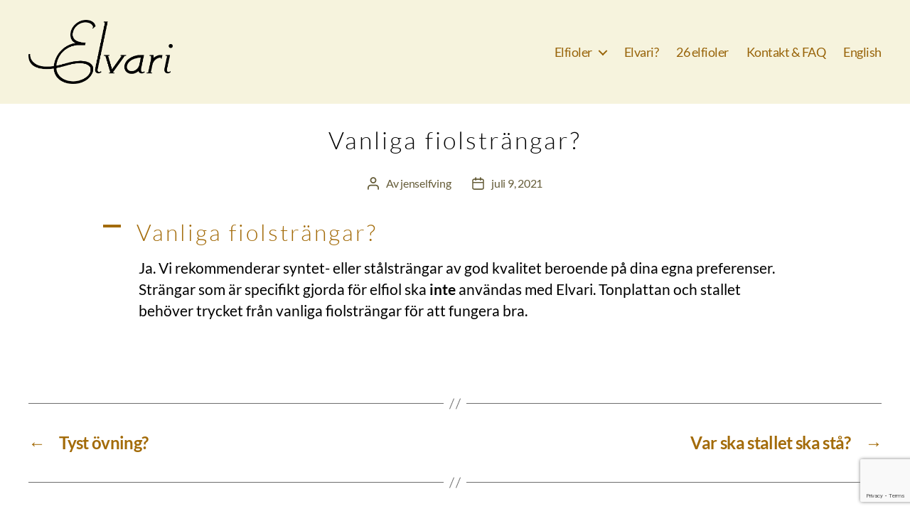

--- FILE ---
content_type: text/html; charset=utf-8
request_url: https://www.google.com/recaptcha/api2/anchor?ar=1&k=6LcpVOkgAAAAAHTiMbVWq5K4Bg0m0HRi_7P2cn40&co=aHR0cHM6Ly9lbGZpb2wuc2U6NDQz&hl=en&v=PoyoqOPhxBO7pBk68S4YbpHZ&size=invisible&anchor-ms=20000&execute-ms=30000&cb=63u3ex9ru4xq
body_size: 48968
content:
<!DOCTYPE HTML><html dir="ltr" lang="en"><head><meta http-equiv="Content-Type" content="text/html; charset=UTF-8">
<meta http-equiv="X-UA-Compatible" content="IE=edge">
<title>reCAPTCHA</title>
<style type="text/css">
/* cyrillic-ext */
@font-face {
  font-family: 'Roboto';
  font-style: normal;
  font-weight: 400;
  font-stretch: 100%;
  src: url(//fonts.gstatic.com/s/roboto/v48/KFO7CnqEu92Fr1ME7kSn66aGLdTylUAMa3GUBHMdazTgWw.woff2) format('woff2');
  unicode-range: U+0460-052F, U+1C80-1C8A, U+20B4, U+2DE0-2DFF, U+A640-A69F, U+FE2E-FE2F;
}
/* cyrillic */
@font-face {
  font-family: 'Roboto';
  font-style: normal;
  font-weight: 400;
  font-stretch: 100%;
  src: url(//fonts.gstatic.com/s/roboto/v48/KFO7CnqEu92Fr1ME7kSn66aGLdTylUAMa3iUBHMdazTgWw.woff2) format('woff2');
  unicode-range: U+0301, U+0400-045F, U+0490-0491, U+04B0-04B1, U+2116;
}
/* greek-ext */
@font-face {
  font-family: 'Roboto';
  font-style: normal;
  font-weight: 400;
  font-stretch: 100%;
  src: url(//fonts.gstatic.com/s/roboto/v48/KFO7CnqEu92Fr1ME7kSn66aGLdTylUAMa3CUBHMdazTgWw.woff2) format('woff2');
  unicode-range: U+1F00-1FFF;
}
/* greek */
@font-face {
  font-family: 'Roboto';
  font-style: normal;
  font-weight: 400;
  font-stretch: 100%;
  src: url(//fonts.gstatic.com/s/roboto/v48/KFO7CnqEu92Fr1ME7kSn66aGLdTylUAMa3-UBHMdazTgWw.woff2) format('woff2');
  unicode-range: U+0370-0377, U+037A-037F, U+0384-038A, U+038C, U+038E-03A1, U+03A3-03FF;
}
/* math */
@font-face {
  font-family: 'Roboto';
  font-style: normal;
  font-weight: 400;
  font-stretch: 100%;
  src: url(//fonts.gstatic.com/s/roboto/v48/KFO7CnqEu92Fr1ME7kSn66aGLdTylUAMawCUBHMdazTgWw.woff2) format('woff2');
  unicode-range: U+0302-0303, U+0305, U+0307-0308, U+0310, U+0312, U+0315, U+031A, U+0326-0327, U+032C, U+032F-0330, U+0332-0333, U+0338, U+033A, U+0346, U+034D, U+0391-03A1, U+03A3-03A9, U+03B1-03C9, U+03D1, U+03D5-03D6, U+03F0-03F1, U+03F4-03F5, U+2016-2017, U+2034-2038, U+203C, U+2040, U+2043, U+2047, U+2050, U+2057, U+205F, U+2070-2071, U+2074-208E, U+2090-209C, U+20D0-20DC, U+20E1, U+20E5-20EF, U+2100-2112, U+2114-2115, U+2117-2121, U+2123-214F, U+2190, U+2192, U+2194-21AE, U+21B0-21E5, U+21F1-21F2, U+21F4-2211, U+2213-2214, U+2216-22FF, U+2308-230B, U+2310, U+2319, U+231C-2321, U+2336-237A, U+237C, U+2395, U+239B-23B7, U+23D0, U+23DC-23E1, U+2474-2475, U+25AF, U+25B3, U+25B7, U+25BD, U+25C1, U+25CA, U+25CC, U+25FB, U+266D-266F, U+27C0-27FF, U+2900-2AFF, U+2B0E-2B11, U+2B30-2B4C, U+2BFE, U+3030, U+FF5B, U+FF5D, U+1D400-1D7FF, U+1EE00-1EEFF;
}
/* symbols */
@font-face {
  font-family: 'Roboto';
  font-style: normal;
  font-weight: 400;
  font-stretch: 100%;
  src: url(//fonts.gstatic.com/s/roboto/v48/KFO7CnqEu92Fr1ME7kSn66aGLdTylUAMaxKUBHMdazTgWw.woff2) format('woff2');
  unicode-range: U+0001-000C, U+000E-001F, U+007F-009F, U+20DD-20E0, U+20E2-20E4, U+2150-218F, U+2190, U+2192, U+2194-2199, U+21AF, U+21E6-21F0, U+21F3, U+2218-2219, U+2299, U+22C4-22C6, U+2300-243F, U+2440-244A, U+2460-24FF, U+25A0-27BF, U+2800-28FF, U+2921-2922, U+2981, U+29BF, U+29EB, U+2B00-2BFF, U+4DC0-4DFF, U+FFF9-FFFB, U+10140-1018E, U+10190-1019C, U+101A0, U+101D0-101FD, U+102E0-102FB, U+10E60-10E7E, U+1D2C0-1D2D3, U+1D2E0-1D37F, U+1F000-1F0FF, U+1F100-1F1AD, U+1F1E6-1F1FF, U+1F30D-1F30F, U+1F315, U+1F31C, U+1F31E, U+1F320-1F32C, U+1F336, U+1F378, U+1F37D, U+1F382, U+1F393-1F39F, U+1F3A7-1F3A8, U+1F3AC-1F3AF, U+1F3C2, U+1F3C4-1F3C6, U+1F3CA-1F3CE, U+1F3D4-1F3E0, U+1F3ED, U+1F3F1-1F3F3, U+1F3F5-1F3F7, U+1F408, U+1F415, U+1F41F, U+1F426, U+1F43F, U+1F441-1F442, U+1F444, U+1F446-1F449, U+1F44C-1F44E, U+1F453, U+1F46A, U+1F47D, U+1F4A3, U+1F4B0, U+1F4B3, U+1F4B9, U+1F4BB, U+1F4BF, U+1F4C8-1F4CB, U+1F4D6, U+1F4DA, U+1F4DF, U+1F4E3-1F4E6, U+1F4EA-1F4ED, U+1F4F7, U+1F4F9-1F4FB, U+1F4FD-1F4FE, U+1F503, U+1F507-1F50B, U+1F50D, U+1F512-1F513, U+1F53E-1F54A, U+1F54F-1F5FA, U+1F610, U+1F650-1F67F, U+1F687, U+1F68D, U+1F691, U+1F694, U+1F698, U+1F6AD, U+1F6B2, U+1F6B9-1F6BA, U+1F6BC, U+1F6C6-1F6CF, U+1F6D3-1F6D7, U+1F6E0-1F6EA, U+1F6F0-1F6F3, U+1F6F7-1F6FC, U+1F700-1F7FF, U+1F800-1F80B, U+1F810-1F847, U+1F850-1F859, U+1F860-1F887, U+1F890-1F8AD, U+1F8B0-1F8BB, U+1F8C0-1F8C1, U+1F900-1F90B, U+1F93B, U+1F946, U+1F984, U+1F996, U+1F9E9, U+1FA00-1FA6F, U+1FA70-1FA7C, U+1FA80-1FA89, U+1FA8F-1FAC6, U+1FACE-1FADC, U+1FADF-1FAE9, U+1FAF0-1FAF8, U+1FB00-1FBFF;
}
/* vietnamese */
@font-face {
  font-family: 'Roboto';
  font-style: normal;
  font-weight: 400;
  font-stretch: 100%;
  src: url(//fonts.gstatic.com/s/roboto/v48/KFO7CnqEu92Fr1ME7kSn66aGLdTylUAMa3OUBHMdazTgWw.woff2) format('woff2');
  unicode-range: U+0102-0103, U+0110-0111, U+0128-0129, U+0168-0169, U+01A0-01A1, U+01AF-01B0, U+0300-0301, U+0303-0304, U+0308-0309, U+0323, U+0329, U+1EA0-1EF9, U+20AB;
}
/* latin-ext */
@font-face {
  font-family: 'Roboto';
  font-style: normal;
  font-weight: 400;
  font-stretch: 100%;
  src: url(//fonts.gstatic.com/s/roboto/v48/KFO7CnqEu92Fr1ME7kSn66aGLdTylUAMa3KUBHMdazTgWw.woff2) format('woff2');
  unicode-range: U+0100-02BA, U+02BD-02C5, U+02C7-02CC, U+02CE-02D7, U+02DD-02FF, U+0304, U+0308, U+0329, U+1D00-1DBF, U+1E00-1E9F, U+1EF2-1EFF, U+2020, U+20A0-20AB, U+20AD-20C0, U+2113, U+2C60-2C7F, U+A720-A7FF;
}
/* latin */
@font-face {
  font-family: 'Roboto';
  font-style: normal;
  font-weight: 400;
  font-stretch: 100%;
  src: url(//fonts.gstatic.com/s/roboto/v48/KFO7CnqEu92Fr1ME7kSn66aGLdTylUAMa3yUBHMdazQ.woff2) format('woff2');
  unicode-range: U+0000-00FF, U+0131, U+0152-0153, U+02BB-02BC, U+02C6, U+02DA, U+02DC, U+0304, U+0308, U+0329, U+2000-206F, U+20AC, U+2122, U+2191, U+2193, U+2212, U+2215, U+FEFF, U+FFFD;
}
/* cyrillic-ext */
@font-face {
  font-family: 'Roboto';
  font-style: normal;
  font-weight: 500;
  font-stretch: 100%;
  src: url(//fonts.gstatic.com/s/roboto/v48/KFO7CnqEu92Fr1ME7kSn66aGLdTylUAMa3GUBHMdazTgWw.woff2) format('woff2');
  unicode-range: U+0460-052F, U+1C80-1C8A, U+20B4, U+2DE0-2DFF, U+A640-A69F, U+FE2E-FE2F;
}
/* cyrillic */
@font-face {
  font-family: 'Roboto';
  font-style: normal;
  font-weight: 500;
  font-stretch: 100%;
  src: url(//fonts.gstatic.com/s/roboto/v48/KFO7CnqEu92Fr1ME7kSn66aGLdTylUAMa3iUBHMdazTgWw.woff2) format('woff2');
  unicode-range: U+0301, U+0400-045F, U+0490-0491, U+04B0-04B1, U+2116;
}
/* greek-ext */
@font-face {
  font-family: 'Roboto';
  font-style: normal;
  font-weight: 500;
  font-stretch: 100%;
  src: url(//fonts.gstatic.com/s/roboto/v48/KFO7CnqEu92Fr1ME7kSn66aGLdTylUAMa3CUBHMdazTgWw.woff2) format('woff2');
  unicode-range: U+1F00-1FFF;
}
/* greek */
@font-face {
  font-family: 'Roboto';
  font-style: normal;
  font-weight: 500;
  font-stretch: 100%;
  src: url(//fonts.gstatic.com/s/roboto/v48/KFO7CnqEu92Fr1ME7kSn66aGLdTylUAMa3-UBHMdazTgWw.woff2) format('woff2');
  unicode-range: U+0370-0377, U+037A-037F, U+0384-038A, U+038C, U+038E-03A1, U+03A3-03FF;
}
/* math */
@font-face {
  font-family: 'Roboto';
  font-style: normal;
  font-weight: 500;
  font-stretch: 100%;
  src: url(//fonts.gstatic.com/s/roboto/v48/KFO7CnqEu92Fr1ME7kSn66aGLdTylUAMawCUBHMdazTgWw.woff2) format('woff2');
  unicode-range: U+0302-0303, U+0305, U+0307-0308, U+0310, U+0312, U+0315, U+031A, U+0326-0327, U+032C, U+032F-0330, U+0332-0333, U+0338, U+033A, U+0346, U+034D, U+0391-03A1, U+03A3-03A9, U+03B1-03C9, U+03D1, U+03D5-03D6, U+03F0-03F1, U+03F4-03F5, U+2016-2017, U+2034-2038, U+203C, U+2040, U+2043, U+2047, U+2050, U+2057, U+205F, U+2070-2071, U+2074-208E, U+2090-209C, U+20D0-20DC, U+20E1, U+20E5-20EF, U+2100-2112, U+2114-2115, U+2117-2121, U+2123-214F, U+2190, U+2192, U+2194-21AE, U+21B0-21E5, U+21F1-21F2, U+21F4-2211, U+2213-2214, U+2216-22FF, U+2308-230B, U+2310, U+2319, U+231C-2321, U+2336-237A, U+237C, U+2395, U+239B-23B7, U+23D0, U+23DC-23E1, U+2474-2475, U+25AF, U+25B3, U+25B7, U+25BD, U+25C1, U+25CA, U+25CC, U+25FB, U+266D-266F, U+27C0-27FF, U+2900-2AFF, U+2B0E-2B11, U+2B30-2B4C, U+2BFE, U+3030, U+FF5B, U+FF5D, U+1D400-1D7FF, U+1EE00-1EEFF;
}
/* symbols */
@font-face {
  font-family: 'Roboto';
  font-style: normal;
  font-weight: 500;
  font-stretch: 100%;
  src: url(//fonts.gstatic.com/s/roboto/v48/KFO7CnqEu92Fr1ME7kSn66aGLdTylUAMaxKUBHMdazTgWw.woff2) format('woff2');
  unicode-range: U+0001-000C, U+000E-001F, U+007F-009F, U+20DD-20E0, U+20E2-20E4, U+2150-218F, U+2190, U+2192, U+2194-2199, U+21AF, U+21E6-21F0, U+21F3, U+2218-2219, U+2299, U+22C4-22C6, U+2300-243F, U+2440-244A, U+2460-24FF, U+25A0-27BF, U+2800-28FF, U+2921-2922, U+2981, U+29BF, U+29EB, U+2B00-2BFF, U+4DC0-4DFF, U+FFF9-FFFB, U+10140-1018E, U+10190-1019C, U+101A0, U+101D0-101FD, U+102E0-102FB, U+10E60-10E7E, U+1D2C0-1D2D3, U+1D2E0-1D37F, U+1F000-1F0FF, U+1F100-1F1AD, U+1F1E6-1F1FF, U+1F30D-1F30F, U+1F315, U+1F31C, U+1F31E, U+1F320-1F32C, U+1F336, U+1F378, U+1F37D, U+1F382, U+1F393-1F39F, U+1F3A7-1F3A8, U+1F3AC-1F3AF, U+1F3C2, U+1F3C4-1F3C6, U+1F3CA-1F3CE, U+1F3D4-1F3E0, U+1F3ED, U+1F3F1-1F3F3, U+1F3F5-1F3F7, U+1F408, U+1F415, U+1F41F, U+1F426, U+1F43F, U+1F441-1F442, U+1F444, U+1F446-1F449, U+1F44C-1F44E, U+1F453, U+1F46A, U+1F47D, U+1F4A3, U+1F4B0, U+1F4B3, U+1F4B9, U+1F4BB, U+1F4BF, U+1F4C8-1F4CB, U+1F4D6, U+1F4DA, U+1F4DF, U+1F4E3-1F4E6, U+1F4EA-1F4ED, U+1F4F7, U+1F4F9-1F4FB, U+1F4FD-1F4FE, U+1F503, U+1F507-1F50B, U+1F50D, U+1F512-1F513, U+1F53E-1F54A, U+1F54F-1F5FA, U+1F610, U+1F650-1F67F, U+1F687, U+1F68D, U+1F691, U+1F694, U+1F698, U+1F6AD, U+1F6B2, U+1F6B9-1F6BA, U+1F6BC, U+1F6C6-1F6CF, U+1F6D3-1F6D7, U+1F6E0-1F6EA, U+1F6F0-1F6F3, U+1F6F7-1F6FC, U+1F700-1F7FF, U+1F800-1F80B, U+1F810-1F847, U+1F850-1F859, U+1F860-1F887, U+1F890-1F8AD, U+1F8B0-1F8BB, U+1F8C0-1F8C1, U+1F900-1F90B, U+1F93B, U+1F946, U+1F984, U+1F996, U+1F9E9, U+1FA00-1FA6F, U+1FA70-1FA7C, U+1FA80-1FA89, U+1FA8F-1FAC6, U+1FACE-1FADC, U+1FADF-1FAE9, U+1FAF0-1FAF8, U+1FB00-1FBFF;
}
/* vietnamese */
@font-face {
  font-family: 'Roboto';
  font-style: normal;
  font-weight: 500;
  font-stretch: 100%;
  src: url(//fonts.gstatic.com/s/roboto/v48/KFO7CnqEu92Fr1ME7kSn66aGLdTylUAMa3OUBHMdazTgWw.woff2) format('woff2');
  unicode-range: U+0102-0103, U+0110-0111, U+0128-0129, U+0168-0169, U+01A0-01A1, U+01AF-01B0, U+0300-0301, U+0303-0304, U+0308-0309, U+0323, U+0329, U+1EA0-1EF9, U+20AB;
}
/* latin-ext */
@font-face {
  font-family: 'Roboto';
  font-style: normal;
  font-weight: 500;
  font-stretch: 100%;
  src: url(//fonts.gstatic.com/s/roboto/v48/KFO7CnqEu92Fr1ME7kSn66aGLdTylUAMa3KUBHMdazTgWw.woff2) format('woff2');
  unicode-range: U+0100-02BA, U+02BD-02C5, U+02C7-02CC, U+02CE-02D7, U+02DD-02FF, U+0304, U+0308, U+0329, U+1D00-1DBF, U+1E00-1E9F, U+1EF2-1EFF, U+2020, U+20A0-20AB, U+20AD-20C0, U+2113, U+2C60-2C7F, U+A720-A7FF;
}
/* latin */
@font-face {
  font-family: 'Roboto';
  font-style: normal;
  font-weight: 500;
  font-stretch: 100%;
  src: url(//fonts.gstatic.com/s/roboto/v48/KFO7CnqEu92Fr1ME7kSn66aGLdTylUAMa3yUBHMdazQ.woff2) format('woff2');
  unicode-range: U+0000-00FF, U+0131, U+0152-0153, U+02BB-02BC, U+02C6, U+02DA, U+02DC, U+0304, U+0308, U+0329, U+2000-206F, U+20AC, U+2122, U+2191, U+2193, U+2212, U+2215, U+FEFF, U+FFFD;
}
/* cyrillic-ext */
@font-face {
  font-family: 'Roboto';
  font-style: normal;
  font-weight: 900;
  font-stretch: 100%;
  src: url(//fonts.gstatic.com/s/roboto/v48/KFO7CnqEu92Fr1ME7kSn66aGLdTylUAMa3GUBHMdazTgWw.woff2) format('woff2');
  unicode-range: U+0460-052F, U+1C80-1C8A, U+20B4, U+2DE0-2DFF, U+A640-A69F, U+FE2E-FE2F;
}
/* cyrillic */
@font-face {
  font-family: 'Roboto';
  font-style: normal;
  font-weight: 900;
  font-stretch: 100%;
  src: url(//fonts.gstatic.com/s/roboto/v48/KFO7CnqEu92Fr1ME7kSn66aGLdTylUAMa3iUBHMdazTgWw.woff2) format('woff2');
  unicode-range: U+0301, U+0400-045F, U+0490-0491, U+04B0-04B1, U+2116;
}
/* greek-ext */
@font-face {
  font-family: 'Roboto';
  font-style: normal;
  font-weight: 900;
  font-stretch: 100%;
  src: url(//fonts.gstatic.com/s/roboto/v48/KFO7CnqEu92Fr1ME7kSn66aGLdTylUAMa3CUBHMdazTgWw.woff2) format('woff2');
  unicode-range: U+1F00-1FFF;
}
/* greek */
@font-face {
  font-family: 'Roboto';
  font-style: normal;
  font-weight: 900;
  font-stretch: 100%;
  src: url(//fonts.gstatic.com/s/roboto/v48/KFO7CnqEu92Fr1ME7kSn66aGLdTylUAMa3-UBHMdazTgWw.woff2) format('woff2');
  unicode-range: U+0370-0377, U+037A-037F, U+0384-038A, U+038C, U+038E-03A1, U+03A3-03FF;
}
/* math */
@font-face {
  font-family: 'Roboto';
  font-style: normal;
  font-weight: 900;
  font-stretch: 100%;
  src: url(//fonts.gstatic.com/s/roboto/v48/KFO7CnqEu92Fr1ME7kSn66aGLdTylUAMawCUBHMdazTgWw.woff2) format('woff2');
  unicode-range: U+0302-0303, U+0305, U+0307-0308, U+0310, U+0312, U+0315, U+031A, U+0326-0327, U+032C, U+032F-0330, U+0332-0333, U+0338, U+033A, U+0346, U+034D, U+0391-03A1, U+03A3-03A9, U+03B1-03C9, U+03D1, U+03D5-03D6, U+03F0-03F1, U+03F4-03F5, U+2016-2017, U+2034-2038, U+203C, U+2040, U+2043, U+2047, U+2050, U+2057, U+205F, U+2070-2071, U+2074-208E, U+2090-209C, U+20D0-20DC, U+20E1, U+20E5-20EF, U+2100-2112, U+2114-2115, U+2117-2121, U+2123-214F, U+2190, U+2192, U+2194-21AE, U+21B0-21E5, U+21F1-21F2, U+21F4-2211, U+2213-2214, U+2216-22FF, U+2308-230B, U+2310, U+2319, U+231C-2321, U+2336-237A, U+237C, U+2395, U+239B-23B7, U+23D0, U+23DC-23E1, U+2474-2475, U+25AF, U+25B3, U+25B7, U+25BD, U+25C1, U+25CA, U+25CC, U+25FB, U+266D-266F, U+27C0-27FF, U+2900-2AFF, U+2B0E-2B11, U+2B30-2B4C, U+2BFE, U+3030, U+FF5B, U+FF5D, U+1D400-1D7FF, U+1EE00-1EEFF;
}
/* symbols */
@font-face {
  font-family: 'Roboto';
  font-style: normal;
  font-weight: 900;
  font-stretch: 100%;
  src: url(//fonts.gstatic.com/s/roboto/v48/KFO7CnqEu92Fr1ME7kSn66aGLdTylUAMaxKUBHMdazTgWw.woff2) format('woff2');
  unicode-range: U+0001-000C, U+000E-001F, U+007F-009F, U+20DD-20E0, U+20E2-20E4, U+2150-218F, U+2190, U+2192, U+2194-2199, U+21AF, U+21E6-21F0, U+21F3, U+2218-2219, U+2299, U+22C4-22C6, U+2300-243F, U+2440-244A, U+2460-24FF, U+25A0-27BF, U+2800-28FF, U+2921-2922, U+2981, U+29BF, U+29EB, U+2B00-2BFF, U+4DC0-4DFF, U+FFF9-FFFB, U+10140-1018E, U+10190-1019C, U+101A0, U+101D0-101FD, U+102E0-102FB, U+10E60-10E7E, U+1D2C0-1D2D3, U+1D2E0-1D37F, U+1F000-1F0FF, U+1F100-1F1AD, U+1F1E6-1F1FF, U+1F30D-1F30F, U+1F315, U+1F31C, U+1F31E, U+1F320-1F32C, U+1F336, U+1F378, U+1F37D, U+1F382, U+1F393-1F39F, U+1F3A7-1F3A8, U+1F3AC-1F3AF, U+1F3C2, U+1F3C4-1F3C6, U+1F3CA-1F3CE, U+1F3D4-1F3E0, U+1F3ED, U+1F3F1-1F3F3, U+1F3F5-1F3F7, U+1F408, U+1F415, U+1F41F, U+1F426, U+1F43F, U+1F441-1F442, U+1F444, U+1F446-1F449, U+1F44C-1F44E, U+1F453, U+1F46A, U+1F47D, U+1F4A3, U+1F4B0, U+1F4B3, U+1F4B9, U+1F4BB, U+1F4BF, U+1F4C8-1F4CB, U+1F4D6, U+1F4DA, U+1F4DF, U+1F4E3-1F4E6, U+1F4EA-1F4ED, U+1F4F7, U+1F4F9-1F4FB, U+1F4FD-1F4FE, U+1F503, U+1F507-1F50B, U+1F50D, U+1F512-1F513, U+1F53E-1F54A, U+1F54F-1F5FA, U+1F610, U+1F650-1F67F, U+1F687, U+1F68D, U+1F691, U+1F694, U+1F698, U+1F6AD, U+1F6B2, U+1F6B9-1F6BA, U+1F6BC, U+1F6C6-1F6CF, U+1F6D3-1F6D7, U+1F6E0-1F6EA, U+1F6F0-1F6F3, U+1F6F7-1F6FC, U+1F700-1F7FF, U+1F800-1F80B, U+1F810-1F847, U+1F850-1F859, U+1F860-1F887, U+1F890-1F8AD, U+1F8B0-1F8BB, U+1F8C0-1F8C1, U+1F900-1F90B, U+1F93B, U+1F946, U+1F984, U+1F996, U+1F9E9, U+1FA00-1FA6F, U+1FA70-1FA7C, U+1FA80-1FA89, U+1FA8F-1FAC6, U+1FACE-1FADC, U+1FADF-1FAE9, U+1FAF0-1FAF8, U+1FB00-1FBFF;
}
/* vietnamese */
@font-face {
  font-family: 'Roboto';
  font-style: normal;
  font-weight: 900;
  font-stretch: 100%;
  src: url(//fonts.gstatic.com/s/roboto/v48/KFO7CnqEu92Fr1ME7kSn66aGLdTylUAMa3OUBHMdazTgWw.woff2) format('woff2');
  unicode-range: U+0102-0103, U+0110-0111, U+0128-0129, U+0168-0169, U+01A0-01A1, U+01AF-01B0, U+0300-0301, U+0303-0304, U+0308-0309, U+0323, U+0329, U+1EA0-1EF9, U+20AB;
}
/* latin-ext */
@font-face {
  font-family: 'Roboto';
  font-style: normal;
  font-weight: 900;
  font-stretch: 100%;
  src: url(//fonts.gstatic.com/s/roboto/v48/KFO7CnqEu92Fr1ME7kSn66aGLdTylUAMa3KUBHMdazTgWw.woff2) format('woff2');
  unicode-range: U+0100-02BA, U+02BD-02C5, U+02C7-02CC, U+02CE-02D7, U+02DD-02FF, U+0304, U+0308, U+0329, U+1D00-1DBF, U+1E00-1E9F, U+1EF2-1EFF, U+2020, U+20A0-20AB, U+20AD-20C0, U+2113, U+2C60-2C7F, U+A720-A7FF;
}
/* latin */
@font-face {
  font-family: 'Roboto';
  font-style: normal;
  font-weight: 900;
  font-stretch: 100%;
  src: url(//fonts.gstatic.com/s/roboto/v48/KFO7CnqEu92Fr1ME7kSn66aGLdTylUAMa3yUBHMdazQ.woff2) format('woff2');
  unicode-range: U+0000-00FF, U+0131, U+0152-0153, U+02BB-02BC, U+02C6, U+02DA, U+02DC, U+0304, U+0308, U+0329, U+2000-206F, U+20AC, U+2122, U+2191, U+2193, U+2212, U+2215, U+FEFF, U+FFFD;
}

</style>
<link rel="stylesheet" type="text/css" href="https://www.gstatic.com/recaptcha/releases/PoyoqOPhxBO7pBk68S4YbpHZ/styles__ltr.css">
<script nonce="p4w_U1e7sQwSu4hOuYGLaw" type="text/javascript">window['__recaptcha_api'] = 'https://www.google.com/recaptcha/api2/';</script>
<script type="text/javascript" src="https://www.gstatic.com/recaptcha/releases/PoyoqOPhxBO7pBk68S4YbpHZ/recaptcha__en.js" nonce="p4w_U1e7sQwSu4hOuYGLaw">
      
    </script></head>
<body><div id="rc-anchor-alert" class="rc-anchor-alert"></div>
<input type="hidden" id="recaptcha-token" value="[base64]">
<script type="text/javascript" nonce="p4w_U1e7sQwSu4hOuYGLaw">
      recaptcha.anchor.Main.init("[\x22ainput\x22,[\x22bgdata\x22,\x22\x22,\[base64]/[base64]/UltIKytdPWE6KGE8MjA0OD9SW0grK109YT4+NnwxOTI6KChhJjY0NTEyKT09NTUyOTYmJnErMTxoLmxlbmd0aCYmKGguY2hhckNvZGVBdChxKzEpJjY0NTEyKT09NTYzMjA/[base64]/MjU1OlI/[base64]/[base64]/[base64]/[base64]/[base64]/[base64]/[base64]/[base64]/[base64]/[base64]\x22,\[base64]\\u003d\\u003d\x22,\x22w7TDvsOEwpxJAhQ3wq7DgsOBQ2/DncOZSMOWwr80UMOnU1NZRgzDm8K7acKOwqfCkMOuWm/CgRzDv2nCpwZyX8OAOcOBwozDj8OJwr9ewqp6dnhuO8Ouwo0RLsObSwPCtsK+bkLDrw0HVG5eNVzCscKkwpQvNzbCicKCWFTDjg/[base64]/CpFZocsK5TUgESMOVw65YwqZmO2TDvxRTw6xPw5PCmsKtw6cWA8OtwrHCl8O/EkvCocKvw6Mow5xew44kIMKkw499w4N/NRPDux7Cl8K/w6Utw7o4w53Cj8KHNcKbXzrDksOCFsONI3rCmsKCJBDDtnFefRPDnQHDu1k7e8OFGcKbwrPDssK0bsKOwro7w5YQUmEwwpshw5DCncOBYsKLw6oSwrY9MMKdwqXCjcOfwp0SHcKAw7Rmwp3CtmjCtsO5w6PCi8K/[base64]/DkDpXf8KTd8OnPsOANsKvDADDscOdX0twNz9ywq9GOjVHKMKswqZfdi16w58Yw4HCpRzDpm1WwptqTh7Ct8K9wqALDsO7wqU/wq7DolnChyxwG2PClsK6NcOsBWTDuXfDtjMlw6HCh0RgE8KAwpddQizDlsOGwpXDjcOAw6bCusOqW8O4OMKgX8OBasOSwrp+fsKyewEGwq/DkHnDtsKJS8Ofw5wmdsOdUcO5w7xpw7MkwovCjMKvRC7DqQLCjxAzwpDCilvCksO/dcOIwr0rcsK4Oyh5w54xQMOcBDMiXUlIwpnCr8Kuw57Dt2Aif8KmwrZDM1rDrRAocMOffsKrwqtewrV/w5VcwrLDusKvFMO5dcKVwpDDq3TDvGQ0wobCnMK2D8OISMOnW8OYZcOUJMK9bsOELRJ2R8OpGC91GmwhwrFqE8Obw4nCt8OYwqbCgETDlxjDrsOjfsKGfXthwrMmGwheH8KGw7AxA8Osw67CmcO8PlMhRcKewo7CrVJ/wqbCpBnCtxY0w7JnKR8uw43Dk2tfcF3CiSxjw6LCqzTCg3A3w6xmM8Otw5nDqzjDncKOw4Q3wpjCtEZDwo5XV8O1bsKXSMKlYm3DgiEEUHsQJMO1PQA1w7PCs2/[base64]/DuMK9w4pKIMOQw64iGsKfOVAGwpHCv3UtHUYWDg3DsHzDiihCRhXCm8OWw5xuVsKbKAR5wotcZcOgw7F3woHCsBsuTcOBwrFBfsKQwogrHGtTw5cXw50Cwo/DksKuw7nDo0dIw7w3wpvDrSsNYcOtwpxvXsK9F3PCuxrDtGNPcsKpe1DCoxRkMcK/D8KCw4PChR7Cu0sZwpcUwrt6w4FNw53DrMOFw6/Dq8KPMwPDhnE0dV56IScqwo5qwoY3w4tww69cXyjCtDDCl8Kqw4E3wrxjwo3Cs3UGw4TCiTDDgsKYw6bCnlPDqzHCs8ONFxlMLsODw7Jew6vCi8O+woxuw6RawptyQMO/w6XCqMKsSEvDk8Oxwp0kwp3DkS8Iw7LDmcKlIVombhPCriZSbsOBdzzDvMKMwpHDhCLCmsOaw6DCpsKzwpAwY8KWdcK6PcOGw6DDnGlrwrxywqPCrmoDSsOZcsONX2vDo19CY8KAwonDh8O2IyYHOx/[base64]/Ds8OSBxfCnlDDj8KnBX0Sw5TDnsKdw7PCs8O4wrnCu1kDwpnCvTfCk8KUMlhRazcqwqfCs8OSw6TCrsKww60ZXC5zc0UgwqDCuWDDgG/CjMO/[base64]/[base64]/RiI/UEM6Q8OsdBHDpMKtUsKBw5Z2ITBxwoFyB8OnFcK5VsOvw5cYwr53BMOCwrFrGsKiw6Mhw41BQ8KwVcK7PMKzGH53w6HCrUrDjcKwwozDrcK8e8KqHWgzDnE4dnx/w7YbElHDh8OuwokjDBkiw5QsOEvCr8Opwp/CvW/Dr8K9XsO6BcOGwpIcPMKXUi8WQGsLbhDDtAzDq8KOcsO9w6vCv8K/Vg/CpMO8WzrCrcKZMyR9CcOyT8OXwpvDlxTDh8KIw5/DscOGwr/DjSIcCBN5w5IIWDPCjsK+w4wZwpQvw5oHw6jDtcKPdnslw4F9w6nCsjzDhMObFcOuDcO+w77DtMKEbAIKwqgWWFIhAsOZw7XCqFXDnMKqwrB9UcKFJ0A/w5rDqQPDvzHCpTnChcO7woUyCMOCworCnMKIYcK0woZ8w67CsU7DuMOHdcK4wqYtwpVeCkgTwp/[base64]/dHNhZ8K0wqMUHcKXAsKzacOaXsO5SmoZw5BnCiPDiMOnwqvDllHCt0hMw51eKcKkLsK/woLDjUdKdsO5w4bDth9vw4zCicOywqNtw4vCk8KEDzfCi8OAfn0/w7LCkMKYw5Zjw48tw5LDkF56wp7DhgN5w7jDoMOIO8KFwqIseMKhwqtww68ww7/DssOTw5NKBMOaw6bDmsKHw7pww6zCr8K/wp/CinPDimAWKzvCmGNEYi4AEMOAZsOaw5cdwpNfwonDvj0/w40UwrvDrw7CqcKywrnDrMOvF8Oww5dWwqhSNklmPMO8w4kbwpbDgsOUwrPCqE/Ds8O6MAMGUMK+LzFLViwbTDfDnBI/w5nCr0QgAsKuE8O1w6XCvV3CuHE0wqhoScO1I3EswpIuQEPDssKswpNiw49DJkHDsVVVQsKNw4o/XsOZaRHCkMKqwqbCtzzChsOYwrFqw5VWfcOcbcKCw6rDtsKeZR7CscOFw4zCh8OEByfCrGTDjytewo1lwq/[base64]/ChWcGworClyJ7fcK9FsKhbHPDj17CuVMUScOcO8OswovDg1ctw5vCk8Ogw6d3PhjDhntlGjzDiiRgwo/DvF3Ck2TCt3RXwogzw7PDpGJRNWgLcsKMBW4tScOxwp4Vw6dlw4kMwpdbQhDChj94PMOeUMKgw6XDtMOiwp/[base64]/[base64]/DlGjDmMO+CjHCjcKnw5tTScO+wozDo8Ovw4LCuMK3wp/Ci0zCuQLDssO2KE/CjsKfUgfDp8OZwovCgljDrMKsMCPChMKVQsK8wqzCqRLDhCBmw6wlB2DCmcKBMcK8dMOXfcOMVsKpwqM0Rn7CixfDmsKLPcK1w7PCkSbDimUsw4/Di8OTwoTCh8KDOybCq8Oqw7w6LDDCr8KcIFpGWlHDo8OMRxkxMcKRB8KSd8KLw5PCqMOOS8OOfcOPwoEnWUjCoMOhwrrCo8Onw7wtwrLChDFvB8OXODTCm8O2Dy5PwolSwrpWMMKXw5QOw4Z5wqvCrkzCj8K/[base64]/Dr8OAw5RRwp8mJihWwpVDKWR7w4UHwpUZw4hiwoHChsOHXMKFwqrDuMKrccO9G0dlO8KXKBrCq2HDqDfCoMK2A8OoMMKkwpkKwrTCh07Cv8OVwqjDnMO8QXlvwrBjwoDDsMKlw4w4H3UvasKPbCvCvsO5Y0rDm8KnVsK4DVHDgWwIQcKRw5fCiS/[base64]/[base64]/CvsKyf2Z/w57CvF3CgiUcwrcIwrMYwrPDp8O8wooOw6zDncKXwrDDoR3ClgLCtwVLwq49NinCi8KTw6rCrMK9wpvCncKkasO+esOCw5vDol/CtsKUw4BsworCnSQOw6PCqsOhP2Mdw7/CgSDDmFzCgMObwrDDvGg7wqxDwr7CrMOWJMKfWMOWeV1CJCM8bcKUwpQHw7MFZlYFTsONCEYPIBnDhjhhdcK2KxACWMKmMlXCmHPChnUew4tiwonDl8Ojw7d3wqDDrDs0ERxjwpnCvsOxw6/CrkzDiCLDi8OfwqpAw5TCqwFJwq3CvQHDrMKBwoLDk0UawqMqw7tKw4PDnEXDv1nDn0DDs8KGKhLDicO7woLDvwcuwpIrAcKmwqpfB8KqeMOLwqfCsMO8JTPDisOHw5oIw54ww5nCgAJpYT3DmcOew6nClDk6VcOAwqPDjMKAIh/CoMO0w5t0S8Oyw5UrGsKswpMaJcKqWz/DvMK0KMOpY1TCsCE2w7gtYUjDhsKhwqHDgsKrwp/Du8K3PW5uwrPDucKPwrENEXTDhsOgT2fDp8OiFmvChsOZwocRSMO8MsKowpcFGlTDqsKSwrDDoD3CksOBw5/Chk/DnMKowrUXYmJpM3ApwpTDu8OzOGjDuxQWU8Otw7RGw5gQw7p6XWjCn8O0Gl7CqMKvFsOjw7fDgylJw4nCmVJlwpZswpvDgS7DjMOuw5VfU8Kqw53DtsObw7LDr8K/[base64]/w5rCmsOZwr4VDsOiQyXCqFElwofCuMOZAULDmCFww45aVgJYV0jChMKHQgArw69Xwp5iTB9JaGUaw4fDssKswqxqwoYLB0cgV8KqDAZSAMK8w4PCtsKnXMOWWsO0w5LCosKwKsOLEMKGw7UKwpIUw5vCn8Otw44gwpJow7zDv8KCMcKvY8KYVxrDocK/w48fAmLChsOuQS7DgzTCtTHCoX4XLCnCizXCnm9fPRV8UcOHN8KYw7ZSZHDCj1sfOcK0emVBwo8zwrXDrMKYd8OjwqvCisKtwqBew65BZsKXF3zCrsObS8OPwofDhzXCuMKgwqRmBMOpHAXCjMOzA0dFC8Oww47CiQzDjcO2MWwDwpvDrE/CpcO2w7rCuMOGZxDClMKIw6XCpyjCoQcRwrnDusKTwrxhw4oIwrnDvcKGw7zDsgTDksKbwrjDgS14wrVmwqBxw4fDtsOfYcKew5cxKcORU8KHYxDCgcOMwpwMw6bCuzrChTBhAhPCjQAIwpzDlwooaDPDgRLCksOlfcK8w40/SRrChMKJN2Mmw63CqsOJw6HCucK2UMO2wpleGGfCq8OPTCQ9w6jCqkvCj8Kxw5zDvmPCjUnCpcKwbWN1aMKRw4pRVUzDr8K9w60qGnzDq8OuY8KNBCAxE8K/eRE3CMK4YMKHJWAPbsKew5HCqMKRCMO4aSUtw4PDtmUlw5vClyzDs8KCw7waDkHCgsKQQsKdOsOxd8KNJxlQwpcYwpfCrwLDpMObEmzCtsKiw5PDq8KwCMO9FQoUPMKgw5TDgDAje0Y8wq3DhcOsZsOTaWcmJcOMwrrCgcOWw5Fvwo/DscOVcnDDhV5eIB4vUcKTw4pNwonCvQfDusKlVMO9UMOpG14kwoMabj5uA3RdwoB2w4zDiMKaeMKCwoDDihzCkMOmDMKKw4xow4wAw64RfFguRwbDvQQ2fcKywrkIaC/DusOiUkJaw5FgS8OEPMK2dSA0w5diHMO2w7TDhcKaVSLDkMKdIFNgw7wqfn5HcsKDw7HCiGB+GsOqw5rCisKVwp3DlAPCpsOlw7/DrsKOWMOKwr7CrcOPMMKvw6jCs8O1w6hBX8OBwqs/[base64]/[base64]/[base64]/[base64]/DmsONw5B4ecKGwqnDkA08wrnDp8OyQMOpwoAYesO/OMKTHcOaK8OOw4rDtkjCtcO/MMK3BAPCuAPChVAjwpglw6LDtFjDu1XCocK/DsODVQXCuMKlK8KvD8OwcQ/Dg8KtwrzDoUhOIsO8HsK7wp7DriLCkcOdwqnCj8OdaMK8w4zDvMOOw7LDvAouFcKxV8OEBAAcbMOZQADDkxfClsKCWsKsGcK4wqjCisO8OzrCh8OiwqjCtyYZw7XCv15sfsOkTH1ywrHDsVDDn8Kvw7rCvcO/w40lKsOdwrLCo8KwMMOfwqE9wp7DncKawprCvsKEExplwrVubynDgV7Cq2/CvT7Dt2LDmMOeQS46w7jCsGnDpVw2YQ7CksOoS8OswpjCr8K1EMO1w7TDqcOfw7tDNmNjTkYcFBg8w7vCjcOBwq7CrW1xf1Ucw5PCgX82DsOrX3c/QMOAPw45WnbDmsODw6g0ODLDjk7DmXHClsOVWMOhw4E+e8OZw4LDombDjD3CkTnDh8K4CkUiwrdlwp/[base64]/DpMO/w6nDvcOnPElYUcKbw7cNaQhHw6QGYMKPKMK2w6pVJ8KmMkZ6B8O1YcOJw7nCkMOdwp4LUsKdexzChsOieCjDqMOlw7jCqmvCs8KjCkoFScOLwqPDkigjw7/CjsKdC8Kjw6YBHsKNYzfDvMKnwrvCoz/[base64]/CngrCrVbDqCsxwoIkw5smbcORwr0Vfj99wr/DonDDo8KPS8KdGGrDh8Kew7TDvEEswrttVcOSw7Afw7BwAsKPesOXwrtQDG0pfMOxwoZZU8K2w5jCu8KYIsOmAMOCwrPCuHMmHQMGw4tdeXTDvBrDl0Naw4/Dv29yWsKDw5vClcOVwpxhw5fCpVVBNMKhYcKEwqxmw5nDkMO4wqrCmsKWw6HCv8KxQ2fCuhF4R8K3EUw+TcOtIMK8woTDnMOxcSvCsGrCmSzCoxdVwqkUw5UDD8OjwprDiG4mEFxYw4MIegtawpTCim9aw6ljw7lIwrZ4JcO/e24Xwq7DrWHCocOewrHDusOfwqISOjLCphoaw5XCvsKowrMjwq9dwpPCpz7CmkDCh8Klc8KZwporfCBKccOLZcKyVng2dXxWJMO1FcOgSsOMw7lWTCtpwobCpcOHfcOQEcOOwrvCnMKYwp3CtWfDkC8BWsKqWsKkZsKgA8OYHsOYw647wr1RwrTDnMOvRAtCZMKhw4/CvXLDhn5xJcKUAxIZBGPDt2UXMW7DuAXCs8Olw7nChwViwqHDoW0uW01WecO0wp4cw5ZZw7lUCUHClnQRwo1oZUvCiBbDqC/Ct8OSw7jCnXEzI8Oew5PDgcKIUwMheVkyw5ZnYsKjwqDCq2Mhwo5zZUokw6Nfw6jCuxM6fCl6w55sYsOSP8ObwqbDm8K8wqRiw7vDh1PDssOqw49HEsKxwpMpw79WOQtnwqYjR8KWNT3Dn8OYKMOzXMK4PMO/[base64]/CtMOxTcKhC8KTwoTCg8OCwoFwZcKWMQPClcOeworCt8KLwo4dOnDCsGnCtMO4Fg4Aw4DDgMK+EAzCiXfDqSxuw67CjsOEXTtwY3o1wrsDw6fCizsSw6Nld8OIw5Viw5AJw5HCkg9Jw64+wqzDgRV9E8K5OcOzNkrDrGhyesOhwpV5wr/DgBVswoRYwpY9Q8K7w6lowpbCucKnw70/[base64]/[base64]/DosKGwpnDvylTwq/Ck8KQwrpJw4diw6LDumQRHl7Cm8OhSMOPw4p3w4bDgSvCgmoaw6RWw6PCqSHDoApUS8OILXDDh8KyEgnDgyoXDcKjw4LDpMKUXMKEOkYkw4JWIsKCw6bCusKzw6TCrcKOXwIbwr/CmiVeJsKPw6bCtCwdLwfDrcK/[base64]/CvC3CmMKLZcKtwo/DuMOCw5c/ShJMw7VRF8K9w6rCrnbCocKBw64VwpnCpcK0w4vChSRFwo7DgxN/P8OZGy1QwoTDl8OEw4XDm2pdUsOEC8OOw4VDfsO5Nnhuw5sge8Ojw6NTw5Izw57ChHlmw5TDscKkw5rCn8OXJG8qFMOJJxfDs2HDvC9EwqbCk8KtwqnDghzDkcK6ASHDn8KGwrnCmsOpb0/CrHLCmHU1wpjDjsKzAsK5RsKhw4FGw4nCnsODwpFVw6bCpcOFwqfClB7DjxJ2E8OCw5gbIXHCgMKzw7jCq8OqwqDCpVjCssO5w7bCtgnCocKUw47CocKhw4NUEBlvGsOHwrA/w41nBsOELhkPBMKGK2nDh8KyAcKDw6LChiDCqjUgXWlTwoPDkH4ZWUfCosKtPj/CjcKZw5Z3Z3zCqiDCjsKiw5Ucw4fDpcO/STzDqMKaw5Q3dcKxwpbDqcKYNBh4TUvDhjcgw4tUZcKWCMO2w6QEw5QDw67CiMOvF8Kbw5RBwqTCqsKOwrMOw4XCtW3DlMOpJUBtwrPCjUYjDsKTWcOMwqTCgMKxw7nDukPDrcKCU04Aw53DmHHCm2TDkljDmMK9wr4zwoHDhsK0wq9mOWpnIMOVdmUxwrrCtTN/UgtfFsK3QMOsw4DCoXA/wpLCqQpow7vChcOLw4EKw7fCk27ChS3ChsKDc8KZG8O8w489wrBbw7XCksOlQ3xwJj3CoMOfw5V6w7PDsQkvw5QmA8KEw6XCmsKAIMOlw7XDvcK5w4AMwohROlM/wq4aLQnDk2nDhcOxNH/Cj1TDgzVZHcOfwoXDkkApwq3CvMKweFFbwr3DiMO9eMKRKQDCiF7Cgj1RwpBPaRvCucOHw7IScmDDozPDrsOOCh/[base64]/Co0HCvsOLVMKMw4rCrX1lw5R7w7o2w7jCucKaw7sBWnLDl2/DiyvCtMOTZ8KEwp1Nw6XDn8OIeTXCt1jDnl7CsUHClMOccMOZdMKHRVnDgcKJw6vCh8KKYMOuwqbCpsOFXcK0QcKfO8OXwphWQMKYQcOiw4jCqsOGwqEWwq4Ywroew7dGw4HDu8KIw47Dj8Kyaz8iEEdWSGJxwp4uw4/Dn8OBw5XCmmvCg8OyPTcawpxpE00Dw6tRT0LDuBTDsjg6w5Ynw7MawrMpw7VGwq/CjDojbcKuw53Cqj08wpvCq2vCjsKIf8Kxw73DtMK/wpPDk8Obw4/DsDnChHZEwq3CvEFPTsOFw4kjw5XDvhDClsO3Q8KkworClcOaLsKIw5V1LQ/CmsOaGQl3B39dFFQtOkPDnMOlW3MZw5pPwqxWHyh8wobDnsOISlZYacKRVmJSJh9UOcK/[base64]/wrXCiWhmKMKhw61VwrLDrMKMdcKuXRnCsDXCribDu2QDNcKBdVrCgMKMwpxLwqoZdsK4wo/CpjLDqcOqKUXCqV0yDsKxVsKQJ1HDnx/CqVvDlX9yYMK9w6LDsm1GND9xRBE9eTRAwpdfPADCgEvDk8K2wq7Dh1g6MGzDoyB/O33CmcK4w7A7dMOSTkQNw6FsVmwiw5zDssOhwr/CvRMGwpN/Aj0bwqFZw4HCn2FLwoVRZcO5wrLCu8KIw449w7UYLsOuw7XCpMKDB8KiwrPDpXjCmQjCjcOuw4zDokg2bAZgw5DCjQfDhcK0UCnCqjsQw7PDswLDvycKw4oKwoXCmMOtw4VmwrLCqVLDt8Ozwr9hDC81w6o3bMOVwq/CjHnDvRbCkRbCm8K5w79GwofDgsKiwrrCsD1OQcOOwp7DrsKwwpEYKHvDrsOywrcUXMKjwrnCjcOjw6PDiMOyw7DDngvDuMKKwpc7w5xiw584KMOWUsKAwoRDKsOFwpLCjcOtwrYoTR8FfQPDu0DCvWnDjG/[base64]/DnSjCnMKWw7cNw5jDocOLcMOQF8KCdMOneMOmwrUZXMO1FGcnfcKWw6/CucOywrvCvcOCw5LChcOFRXFmIWzCt8OaP1VjeTQ7QhR8w5TCo8KLEVbCiMOBLG/Cq1pPwqAZw7XCr8KLw7pbBcOBwrIOQQLCssOZw5ZZDhrDh1l0w7TCj8Kvw6bCljvDi1HCm8KbwrBFw7J4ajpiwrHCtQ7Cr8Kow7pXw4jCuMKrVcOrwrZKwqVOwr3DuS/Dm8OXE33Dh8OWw6rDvcOLWsK0w4FGwroMSWE9Pz9nBn/DqW14wrUMw4PDosKEw63Di8OLI8O0wrAmZsKCesK4w6TCvDESJTjCsGPDkG7DuMKTw7XDpMOLwrlzw44NUTzDnBTCvljCmk/CrMOJw5tZOsKOwqFYfsKnMMOlJMOlw7/Cs8Ojw7Fdw70Uw5DDrzZswpdlw4DCkCtuacKwOMOhw7zCjsOPHDNkwq/Djh1eYj5AInDDkMKTUsOgQA0rcsOFd8KtwozDt8Oxw6bDnMOsZk7CocKOD8Kyw5XDuMODJnTDsUFxw7PDssKEGnbCg8Ozw5nDgSjCisK9fsKpcMKrZ8Kew4DDnMOXAsOGw5dPw74WeMOdw4p7w6odW041wrB/w5rCicOewpFvw5/Cj8KLwp53w6bDi0PDlMO5wrLDpUcHQMKDwqXCl3QXwp9OUMOUwqQpXcKMUDNdw5VAO8O8EQ0Mw70Ww7kwwpxRdzpQEgfDv8OMXBjCgEIHw4/DsMK5w7fDnUHDtFvCp8K4w6Ylw4bCnlprAMK9wqsuw4fCnRnDkR/ClMOdw6vCnEvDisOmwpvCv1/DosOPworCusKQwpfDtFsjfsOVwp4Ew6PCvMORenPCocONDW3Dkh7DkwYcw6rDgAPCo07Dj8ONMl/Cm8OEw701ScOPJDYfLi/[base64]/DrG/Cj1DChW8cw7XDgG8Pw4/CrwTCnMOfw7ILVwExMsK7O0vDm8KYwo13ShLCuTIIw6TDk8KvdcKoPzDDhVU6w4E0wrA9MsOlLcO5w5/[base64]/DjhIfw4DDjSHCoRgOSiLCoGk0w4PDk8Omw5PCtSQKw7zDpcOpwoTCtT8yFsKtwqBDwplHGcO6DCzCgcO0OcKYKFLClcKKwoUowq4EPsKPwq7CihxywpLDhMOjFQnChDE8w49Kw4vDvsOQw5k3wp/CoV4Pw409w4YWTk/ChsO/[base64]/[base64]/[base64]/RAzDu8Oyw4bDpm43wrkIw5HDmiPCiMKiL8KFwobDs8KAw5jCkVXDucOPwoVwFXLDn8KewrvDtAFOwpZnFATCgA1vdcOow6rDo1x6w4pJJ13Dm8KHaWxSRlYiw43CkMOBRkLDiA9gwoMLwqbCi8OpEsORcsKaw5AJw5h0GsOkwq3ClcKqFBXCjAPCtjpswo/DhicQDcOhFSVxJEBgw5zCtcKnAUlJVjPDt8K0wqh1w5/ChcO/XcO2W8KMw6DDkwRKcWHCsAQEw7BpwoPDk8OkXThdwqzCk0Rrw4LDssOmL8OoLsKDSlQuw5LDt2zDiQXCkUB2VcKWw7BYdQEqwpF0QgjCoAE6b8KMwojCsQY0w5XCljjDmMOiwpTDpGrDtsKXNMOWw5fCvQzCkcOkw43Cix/CjwcDw40Pwr8ULUzDp8Oxw7jDisOua8OEBAnCrcKLRWUowoddHzbCiyHCmFYRFMOVaUbDtV/[base64]/Dsg3CssO0SjDCr8OIJ1BGwqTCssKSwpU1ccK3w7Agw4gkwog4PwpHQcKLwoZ9wqzChGXDpcK0HyzCoynDtcKzwqRNb2JxKVTCpcO4WMK/RcKLCMOxw7w+w6bDjsK1AcKNwoZaLcKKP1rDm2RBwoTCuMOPw6JXw5jCpMKWw6AqU8K7SsKhOMK7c8OkJy/DhT1cw6JgwpXDjSxdwo7Ct8OjwoLDiBEpdMOVw58+YkYuw5tDw4RROcKhQsKPw5vDngosTsKyIEzCrxg/w4N2W3fCmcKjw68qwrbDvsK1Xl4UwoZiKitbwr4BJsOiwoA0RMKQwovDtmFKwobCs8OwwqwlJBJvPsKaCzlew4J2JMKrworCtsKmwp5JwqzDrWIzwrBMw4d/VTg+ZcO8KEnDiRbCvMOowoEHw4Rtw5NZWVp+MMKXCy/Cj8K9Q8OZJXtTeyjDul8FwqbDj2cAWsKHw5M/wrhsw4IpwoZDc15ELcOqTsODw4Zbw7llw6zDrsOgI8OIwrAdGUkEFcKxwp0lVQQ0MkYxwo3DisOWHMKQEMKaGzLCi3/[base64]/[base64]/DgMO8aQhTw4BCw77Cv8K0JVTCuWbCtQ5zw4LCisK7b8KAwqMDwqB1wqbCmcO6b8OCMB3CqsKqw5jDlTvChDbDvcKLwoxFXcOyEBdCecK4JMOdPcKpaBEQQsK4woEZM3jClsKeQMOkw5Egwr4RbUZAw4JAw4jCj8K/acKuwr8Xw7TDncKewoXDkVtgS8OzwozDnVTCmsOBw5UAw5hrwpjCjcKIwq/Cmx05w55hwocOw7TCmBLCgmRmXiYHPcKzw75Ub8Otwq/DmmvCtsKZw5cWbsK7ZEnCgMO1IjgUEwkSwr9pwrhMbkzDqMOve0/DvMKfIEN4wpRsC8OXw4HCiDnCpGzClyXDiMOGwofCpcO9ScKeVmvDgHVMw51SasOgw6syw60VOMOzBhrDqMKPScKvw4bDicK4dUAeM8KfwqTDtmNuw5TCjkDCnsOpGcOcDCjDvRXDpyrCi8OjLl/DqiUdwrVQGW9VI8Ofw4VkOsKkw6bCnEDChWzDgMKKw7/DuzNWw5TDoBonN8OHw6/DiTPCmDpAw4DCiX8iwqLCm8OffMO3dMKnw6/CpVg9UQzDpHR5wpl0Ry/CtDw2wrfCpsKMYUEzwqRIwop5wq5Qw543IMOcfMO4wq9mwoEkR07DuEcgZ8OBwrrCsBZ8wpYvwqvClsOvXsO5HcO5WWciwrVnwr7CucO8I8KAGjIoPsOCJmbDkknDuDrDjcKYbsOGw6YoP8ORw5nDsm02wo7ChcOgQMKhwpbCnyvDhEVYwrsFw70/wqJAw6kuw7hXUMKrYMK7w5fDmcK5CMKbMR/Dlik0AcOIwr/[base64]/DrU7CpF0mLsKYZMOWHVPCoMO5XB4DRMO0dWNaBxbDtsKOwoLDr1TCjcKTwrM1woUAwoggwoxlVVfChMO/[base64]/DlgLDsMONwqo3b2wawoZHw5cYwrLDkRzCmcOCw4oGw6cHw47Dn0J0GlTChnvCk2JlZyofTsO2wploTcKIwrfCkMKzNMOrwqTCicKrJi9JEAvDk8Oww4c/TDTDhnUQDCIiGMOwBhjCpcOxwqg8UmRDfR7CvcO/[base64]/Csm7DvsKkE8Kjw6fCt8O2wr/DsXbCmG46QE/ClHAuw7sWw7zCrW7Du8KXw6/DiBopJMKHw6rDq8KrPcO5wqUSw5rDtsOOw6jDu8ObwqvCrcOPNRl6dgcEw61BbMO7IsK+YhZ0chR+w7zChsO9wpd8wpjDthwRwrUGwq3CmA/CkwpowrHDl1PDncKYBnFHXz3Cl8KLXsOBwqklUsKsworClRfCi8O0CcOlBGLDvxVcw4jCmA/[base64]/DlMOywpwuccKRVsKMQ8OTQ8Khwo4/b8KCKi5AwofDpRYvw4xCw5bDvSfDpsOIdsOFHhbDisKPw6PDihBQwqgSHCUPw4kzTcK4PMOgw5xFIQVewoxHO1zDuU1hdMOaUR4SXcK/w43DsiV2YMKFfsKGSsOoDh/DsFnDu8O1woTDg8KWwq/DpcOzZ8KmwqErYsKMw5wBwonCpAsOw5NDw5LDkCrDh3g0P8OrV8OSCj4wwqgubMObT8ONQVl9Kn3CvhvCkxrDgBnCosOZNsOzwpvDj1B3wqcAGcKDIgjCpcOVw6dWYxFFw7wdw7hzb8Ozw5cJLWvCiQw7woFMwq06Umkww6fDkMOsQnDCtT/CksKMZcKmJMKLOA5AccKhw4fDpcKnwpM2VsKdw7YQVjYfXybDlcKLwqNIwqw7F8KJw6oDK2ZUOB/[base64]/DtX4hw5DDkMOPwph0wr3DkMKAw6HCtcKpSzEDw6bCmV3CpUs8wrzCpMKSwqgpIMK3w4dPP8KmwoEePMKvw6LCs8OoXMKqAsKiw6vCnUrDr8Kxw58FRcOTEcKffMOIw7fCgMOfOcOdaAXDvBx/w7hTw6XCu8OIFcOuQ8OTMMOPTEEeVlDClT7DmcOGWiBtwrQfw6fCkxB2OQ/DqxBxeMOAH8Khw5bDuMOEwpXCgSLCtF7Dj3phw57CrwnCqsODwoLDmwPDvsK6wp5rw5Ryw6Egw7k1KxXCnzrDp18bw6XCiz1YDsKfwosuwqw6E8KNw67Dj8KUJMK/[base64]/DkhBvw48cShNvNiV9wpUNelwOER0MWn/Ckm1hwqjDqwbCn8KZw6vCuUQ0KGgCwq7DhSbDuMOLw5Eew55Tw5zCjMKSwpkbCzHDgsKBw5E9wpZkw7nDr8KAw6bCmU0NTmNSw6J9SGk3HjzDh8KBwrZ1U2JJfBQ/wojCunXDg37DsyHCvnrDhcKNYicjw4fDijBCw7XCt8ONVWvDvMOIbsKqwodpQsOvw6FKKz7CtHDDiWTDlURXw68lw7omfMKow6kKwolQLxkFw6jCmTbChnUKw6Z7WAzCm8KdTjcJwr4gWMKJVcOawqLCqsKjV1o/[base64]/DhVvCp8KDdGgzKFTDtMOpI8OcwqnDscKiTQ3CkTXDhlhKw4LCvsOzw5ArwpvCj1nDuV/CgwdhRlIkIcKoSsOBQsOhw5s0wo8LdQHDiHFrw7RhMQbDk8OjwqEbZMOtw41EQVVHw4FTw6Y3EsOJQTTCm3YiYcKUITQaN8K5wpQNw7PDusOwbTPDsybDl0zCh8OLPVrCisORw6TDvWbCucOswobDuTBVw4bDmMOFPhpBwpk5w6AdLRzDoHt/Y8KGwqNIwrrDrB41wo5eYMOATcKowqHDkcKewqTCoXoswqoMwrbCj8OzwofDsGPDmMK6TMKqwrrCgh1PJW8vEAnCj8KOwod2w4hZwq85F8K6I8KowpHDhwjCm1gUw7JUNVjDpsKMwrJjW15tBcKaw4gNYcO/E1Z/w4RBwot7DX7CpsOhw4HDqsOGO0YHw7bDpcKIw4/CvCLDlzfDg1/CicKQw5dKw7Fnw5zDrwbDnW8hw65yNCXDlsK2GD/[base64]/w50pcMKPwrNTwoR4w7LCqsOSBU3Cg3TCnDldwp8VP8OBwojDr8KiVsK4w7bCqsOCwq1qEG/Ck8Ohw4rClcKOanHDmk5rwovDoDURw7DChXTCtV0FVmJRZsOMBn1se2bDg2jDrMKlwrLDlMKFLmnCshLCpjEbDA/CosOowqoHw41Qw61/w6p6NyvCu3nDlMO+QsOSIcOvWxUPwqLCiiYkw5LCrHnCgMOCUMOmZ1nCncORwqnCjcOWw5QVw5fCqcONwrHDqShPwrVqFV/DjMKLw6DCt8KfMScfIi0ywpY4SsOQwqZqGsO5w6XDh8OtwrrDl8KNw5t/w7DDpcKhw6tvwrIAw5DCgxRRDcKhe0dpwpXDrsOuwpJVw51Hw5TDpT5KYcKTCcOQHUcjAVdMO1UdQg7Dqz/[base64]/CjF5ULmnCkSbCoBURdMKpwqVxZEoKdxzCi8Kww6sxK8KsYcO5ZhpRw7FVwr3CkiPCoMKYw5bDisKZw4bCmxcewq/CvF41wp7CsMKYQcKJw7LDp8KcenzDrsKASsKSDsKow7pECsOIQ1HDqcKmKzLDisO/wrLDusODOcK5w7bDuXXCssO+e8KYwpE8BR/Du8OPE8Ojwqtjw5dmw6sVL8K1VGQswpRpw7AdEMK5w7DDrmsEIMKtbwB8wrTDk8OpwogZw5gZw6MOwrHDrMKCRMO9HMO2wql4wrvCqVnCncOCIH1zTsK8JMKBSBVydn7CusOod8KOw4MfAMKwwqRiwpt9w6ZFPcKFwq7CusOQw7UFGsK0P8KuYxnCnsKrwq/DtMOHwprCvlEeDcOmwoLDq3tzw4PDicO3IcOYwr3CssOrQHVxw7rCjz8BwofCjsK0Xy0WVMKhZT3DusOWwqbDnBkHA8KUD1rDusK8bA81Q8O9O0hDw7PCglQOw55OLXDDkcOowpnDvMOFw6DDqsOgfMOcw4jCt8KIacOew7/Dr8KlwpzDsAVLZsO9w5PDtMOTw7x7IWAHdMOxw6bDlB9qwrR+w6HCq3p4wqDDrV/CmMKkwqTDp8OAwp7CtMKAfcONBsKyXsOawqZYwpZyw7RFw5PCiMORw6c2fMKOZU/CvSjCuBvDsMKRwrfChHfCosKBezN8VAPCpRfDqsOdGcO8ayHCv8KiJ3UvGMO+U0DCpsKZNMOBw7drb2wBw5XDmcKpwrHDkicywojDhsK6M8KzB8OgRTXDlmdrGArDjm/Coi/CgSwywpJnJMKJw7F8FcOSR8KxG8OwwpZhChTDo8K7w6BXOMOfwq0Gwr3DpA1/[base64]/[base64]/w5zClihfEMOsaXvClcO5EcOxIsO2w5lnw7ZgZMKBI8OoG8Olw6vDqMKRw5nCmMOXBy/CgMOMwqs/w4jDrUlTwrdcwq3DogMiwrXCoEJbwp3DqMKfESEjIMKDw4NCE3vDgHnDncOewr8Tw5PCllHDqsK2w5pVaCIGwrMAw4DCq8K8QcKqwqTDusKlwrUQw4nCnsObwrA5M8K/wpglw5LCry0GEz80w7rDvl4Lw4nCo8K4BsOJwr1YJMOpccOGwrwkwqXCvMOMw7LDljjDrSDDtDfDjAnCs8O9e3DCrcOswopnRUHDpjDDnn3Clj/CkDNBwonDpcKdJFpFwqo8wonCksOowoUXUMO+DsOdwpkDwqthBcOmw63CqsKpw4ZtSMKoSgjDvmzDlsKAfXrCqh59XcOtw5AKw7vCrsKpAHDChAE4Z8KAIMKqUCAGw51wB8O8MsKXQsOtwrkuw7ppfcO/w7IrHFRqwoN9VMK0wqpIw75Fw4HCq0FxXcOLwoYiwpISw6/CocOswo3ChMOsXMKYWSsnw6xmQ8OOwqzCtirDlMKuwpjCh8KIDxjDny/CqcKtSMOrFlAVB2gSw5zDqMOIw7shwq18w6pGw7ptJFpuJnENwp3DtHJOBMOUwrzDosKeQznDpcKGU0luwoBHIsOKwpLDi8Kjw6kTGjgzw5Rze8KuOzbDg8Kswo4qw4vDssOkBcK/N8OuZ8OOBsKEw7/DvsOLwo3DjTDCrMOnRMOKw7wCEWzDsSrCisOjw4zCjcKYw5nCh0DCvsOpwq0LCMK5bcK7a2Idw5F6w4cXQHYzBMO3YiPDtR3CqMO5RC7CiSzDmUIiFMOswo3ClsObw4Jnwr0Mw4lwBMOAXMK2WcKgw4sEY8KGwpQ/[base64]/CpBvCksObw6hfwrUBwq/[base64]/[base64]/[base64]/Dp8ODwqXCvcOgdMKJw7cJFVFkw6UswqVPE2d/[base64]/Do8OZwqfCpMOpM2cuw59lNgIAM8OjGsKZd8O1wrBYw4tiPhcTwprCngxPwoAJwrbCtggxwoTCh8OKwqnCviZmcCFeXy7CjsOsVgcfwrV/UsORw59UVsOJCsKjw63Dv33DnMOMw6DDt1h3wpnDhwzCkMKkRsK7w5jChCY5w4R4QsKYw4hJC3rCqk5LS8Oywo3Dq8KNw63DtTJkwqBgFSfDg1LDqEjChMKWezQzw7nDmcO9w6HDvsKAwpLCtMO3RTTCh8KUw4PDmiMWwrfCpWzDiMOKWcK9wrnCgMKEeDDCtW3CosK/BMKQwrPDu1R0w5jCo8Kmwrl0HMKqOkLCscKiTlx7wp/[base64]/w50rDlc+woLDvlHDqEApScKQcxTCtcO4B219LWXDssOUwrzDjScKV8K5w4fCqD4NEFfDoDjDqnEhwrQzIsKHw5HCpMKUAREHw4PCt3bDkTYnwoh+w73DqVYuOEQHw6PChcOrdsKeKyjCrwrDo8KlwrrDmGpZDcKQQ3XDkCrCjcO1wqpCYj/Cv8K3TgAgL07DgcOMwqBLw4LDlMONw7HCtsOXwonCuzHCl2UfB19lw5bCusOjKT3DmMOowoRjwpnDpMOKwo/Ck8OJw7nCvMO1w7bCmMKOEsOxcsK7wonDnSN6w7LDhXUxYsKMNQA7CsObw49Lw4gUw4nDuMKXKEp+w68/[base64]/Csk7DkTAcw4Z1wrzDj8K8w43DpcKtw7DDhBxvZMKeYE4MQErDoXYIwrjDuVjClFXDmMO4wogxwpoOdsKXJ8OMGcKhwqpUYA3CjcKPwpBuG8KiURzDqcK9w6DDksK1ZzbCuGMGU8Kmw6XCuU7CoHPCpzjCrcKHa8ORw5tgIMO/dxMSasOHw6zCq8K/[base64]/dlLDqhHCuUgGw5lEw4DDpcKlw7LDtl/DvMK6w63CuMOew6dTEcOSDcO8HRNOayAiZ8Omw41iwpwhwqY2w5Nsw413w5U1wq3DtcOcHB9HwpF2ZSvDu8KaEsK9w7TCsMK3HsOkDizDhT/CjcKZSArCg8KYwojCtsOvPMOEesOqH8OGTwbDgsKqSREswoBZMsKVw60CwpnDqMOVNAtTwqk4RMO7VcKzDR3Drm3DoMK0f8OYVMO3YsKATFwWw6oow5gQw6xDIMONw5zCn3jDtcKLw7bCgMK6w6nCtcKCw6TCt8O9wq/DhR11cENId8KFw4oUZ0bChD7DpgnCjsKRDcK9w6gje8K0H8KDTMONfWlyDsOgLE5xHCrClXXCpWw2NcObw7DCrMO2w4Q7OUnDo2oRwr/DnDbCuVBUwqDDh8KmHTnDhkXDsMO9MkjDmiU\\u003d\x22],null,[\x22conf\x22,null,\x226LcpVOkgAAAAAHTiMbVWq5K4Bg0m0HRi_7P2cn40\x22,0,null,null,null,1,[21,125,63,73,95,87,41,43,42,83,102,105,109,121],[1017145,739],0,null,null,null,null,0,null,0,null,700,1,null,0,\[base64]/76lBhnEnQkZnOKMAhk\\u003d\x22,0,1,null,null,1,null,0,0,null,null,null,0],\x22https://elfiol.se:443\x22,null,[3,1,1],null,null,null,1,3600,[\x22https://www.google.com/intl/en/policies/privacy/\x22,\x22https://www.google.com/intl/en/policies/terms/\x22],\x22r5pCUjGHkaWW9e7CzI5uRYNsMeRzk8RLALBl2+7N3gU\\u003d\x22,1,0,null,1,1768763611823,0,0,[106,145,242,226],null,[160,245,157,238,178],\x22RC-EjPeNdtPN1Zxkw\x22,null,null,null,null,null,\x220dAFcWeA4Epw4ujW8T_iOFsco__aiE58a83xA7ZYwOsfU4nKQ_758Lkez32b1nP4R7YkFBNXhGSvPFrUQnYB2UzXRdgQX9Qzb-_Q\x22,1768846411530]");
    </script></body></html>